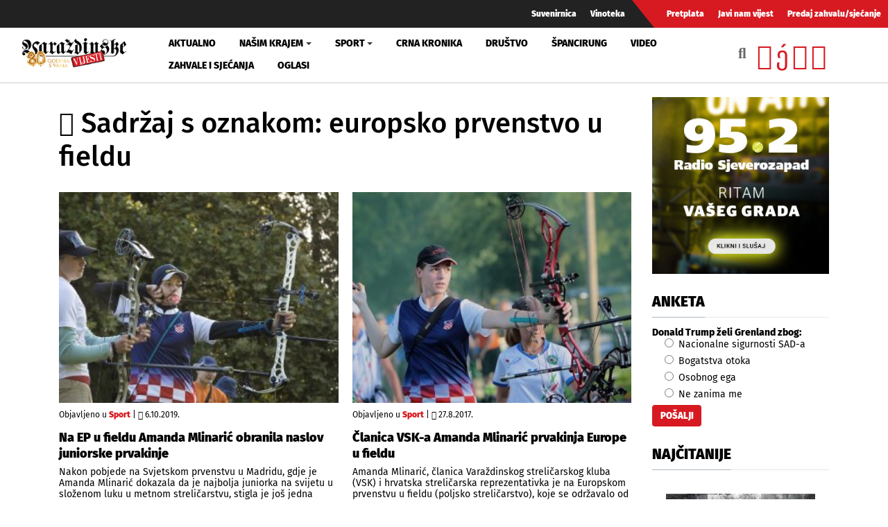

--- FILE ---
content_type: text/html; charset=utf-8
request_url: https://www.varazdinske-vijesti.hr/oznake/europsko-prvenstvo-u-fieldu
body_size: 6665
content:
<!DOCTYPE html><html prefix="og: https://ogp.me/ns#" xmlns="http://www.w3.org/1999/xhtml" xml:lang="hr-hr" lang="hr-hr" dir="ltr"><head><meta http-equiv="content-type" content="text/html; charset=utf-8" /><meta property="og:url" content="https://www.varazdinske-vijesti.hr/oznake/europsko-prvenstvo-u-fieldu" /><meta property="og:title" content="Sadržaj s oznakom: europsko prvenstvo u fieldu - Varaždinske Vijesti" /><meta property="og:type" content="website" /><meta property="og:description" content="Na EP u fieldu Amanda Mlinarić obranila naslov juniorske prvakinje; Članica VSK-a Amanda Mlinarić prvakinja Europe u fieldu" /><meta property="og:image" content="https://www.varazdinske-vijesti.hr/images/logo-social.jpg" /><meta name="description" content="Na EP u fieldu Amanda Mlinarić obranila naslov juniorske prvakinje; Članica VSK-a Amanda Mlinarić prvakinja Europe u fieldu" /><meta name="generator" content="ExaByte OCM" /><title>Sadržaj s oznakom: europsko prvenstvo u fieldu - Varaždinske Vijesti</title><link href="/templates/ocm_default/favicon.ico" rel="shortcut icon" type="image/vnd.microsoft.icon" /><link rel="stylesheet" type="text/css" href="/media/plg_jchoptimize/cache/css/808eaf5bbb55dacc4ba71d7e51c9a96d.css" /><link href="https://www.varazdinske-vijesti.hr/crna-kronika?format=feed" rel="alternate" type="application/rss+xml" title="RSS 2.0" /><meta property="fb:admins" content="1200218768" /><meta property="fb:admins" content="556508848" /><meta property="fb:admins" content="100005093790549" /><meta property="fb:admins" content="100002073057770" /><meta property="fb:admins" content="100000061994367" /><meta property="fb:admins" content="1398064048" /><!--[if lt IE 9]>
    <script src="/media/jui/js/html5.js"></script>
  <![endif]--><meta name="viewport" content="width=device-width, initial-scale=1, maximum-scale=3, user-scalable=yes" /><meta name="HandheldFriendly" content="true"/><meta name="apple-mobile-web-app-capable" content="YES" /> <script data-ad-client="ca-pub-4451110106416571" async src="https://pagead2.googlesyndication.com/pagead/js/adsbygoogle.js"></script> <script type="application/javascript" src="/media/plg_jchoptimize/cache/js/9af77f3aba88a54080044343b8af39d4.js"></script> 


<!-- Google tag (GA v4 / gtag.js) -->
<script async src="https://www.googletagmanager.com/gtag/js?id=G-JL1HNWWQ6G"></script>
<script>
	window.dataLayer = window.dataLayer || [];
	function gtag(){dataLayer.push(arguments);}
	gtag('js', new Date());
	gtag('config', 'G-JL1HNWWQ6G');
</script>
<script data-ad-client="ca-pub-4451110106416571" async src="https://pagead2.googlesyndication.com/pagead/js/adsbygoogle.js"></script>

</head><body class="site-default navigation-default theme-default layout-default nav-breakpoint-lg com_ocm view-itemlist item-1003"><div class="t4-wrapper"><div class="t4-content"><div class="t4-content-inner"><div id="t4-topbar" class="t4-section  t4-topbar  d-none d-sm-block d-md-block d-lg-block d-xl-block" role="topbar"><div class="t4-section-inner container-fluid"><div class="navbar navbar-expand"><ul class="navbar-nav"> <li class="item-1014"><a href="/suvenirnica" class="nav-link">Suvenirnica</a></li><li class="item-1015"><a href="/vinoteka" class="nav-link">Vinoteka</a></li> </ul> </div><div class="navbar navbar-expand rednav"><ul class="navbar-nav"> <li class="item-1018"><a href="/pretplata" class="nav-link">Pretplata</a></li><li class="item-1019"><a href="/javi-nam-vijest" class="nav-link">Javi nam vijest</a></li><li class="item-1020"><a href="/predaj-zahvalu-sjecanje" class="nav-link">Predaj zahvalu/sjećanje</a></li> </ul> </div></div></div><div id="t4-header" class="t4-section  t4-header" role="header"><div class="t4-section-inner container-fluid"><div class="t4-row row"><div class="t4-col header-1 col-4 col-lg-2 col-md-3"> <header class="header-block header-block-1"><div class="header-wrap"><div class="navbar-brand logo-image"> <a href="/" title="Varaždinske Vijesti"> <img class="logo-img" src="/images/logo.png" alt="Varaždinske Vijesti" /> </a> </div><div class="header-r"> </div> </div> </header> </div><div class="t4-col mainnav col-1 col-lg-7"><div class="t4-navbar"> <nav class="navbar navbar-expand-lg"> <button class="navbar-toggler" type="button" data-toggle="collapse" data-target="#t4-megamenu-mainmenu" aria-expanded="false" aria-label="Toggle navigation" style="display: none;"> <span class="menu-bars"><span></span></span> </button><div id="t4-megamenu-mainmenu" class="t4-megamenu collapse navbar-collapse fading animate mm_click" data-duration="400"><ul class="nav navbar-nav level0" itemscope="itemscope" itemtype="http://www.schema.org/SiteNavigationElement"> <li class="nav-item" data-id="1001" itemprop="name" data-level="1"><a href="/aktualno" class="nav-link">Aktualno</a></li><li class="nav-item dropdown parent" data-id="1002" itemprop="name" data-level="1"><a href="/nasim-krajem" class="nav-link dropdown-toggle" role="button" aria-haspopup="true" aria-expanded="false" data-toggle="dropdown">Našim krajem<i class="item-caret"></i></a><div class="dropdown-menu level1"><div class="dropdown-menu-inner"><ul><li class="nav-item dropdown dropright parent" data-id="1071" itemprop="name" data-level="2"><a href="/nasim-krajem/zupanije" class=" dropdown-item dropdown-toggle" role="button" aria-haspopup="true" aria-expanded="false" data-toggle="dropdown">Županije<i class="item-caret"></i></a><div class="dropdown-menu level2"><div class="dropdown-menu-inner"><ul><li class="nav-item" data-id="1072" itemprop="name" data-level="3"><a href="https://varazdinske-vijesti.hr/oznake/varazdinska-zupanija" class="dropdown-item">Varaždinska županija</a></li><li class="nav-item" data-id="1073" itemprop="name" data-level="3"><a href="https://varazdinske-vijesti.hr/oznake/medimurska-zupanija" class="dropdown-item">Međimurska županija</a></li></ul></div></div></li><li class="nav-item dropdown dropright parent" data-id="1068" itemprop="name" data-level="2"><a href="/nasim-krajem/gradovi" class=" dropdown-item dropdown-toggle" role="button" aria-haspopup="true" aria-expanded="false" data-toggle="dropdown">Gradovi<i class="item-caret"></i></a><div class="dropdown-menu level2"><div class="dropdown-menu-inner"><ul><li class="nav-item" data-id="1044" itemprop="name" data-level="3"><a href="https://varazdinske-vijesti.hr/oznake/varaždin" class="dropdown-item">Grad Varaždin</a></li><li class="nav-item" data-id="1045" itemprop="name" data-level="3"><a href="https://varazdinske-vijesti.hr/oznake/ivanec" class="dropdown-item">Grad Ivanec</a></li><li class="nav-item" data-id="1046" itemprop="name" data-level="3"><a href="https://varazdinske-vijesti.hr/oznake/lepoglava" class="dropdown-item">Grad Lepoglava</a></li><li class="nav-item" data-id="1047" itemprop="name" data-level="3"><a href="https://www.varazdinske-vijesti.hr/oznake/varazdinske-toplice" class="dropdown-item">Grad Varaždinske Toplice</a></li><li class="nav-item" data-id="1048" itemprop="name" data-level="3"><a href="https://varazdinske-vijesti.hr/oznake/ludbreg" class="dropdown-item">Grad Ludbreg</a></li><li class="nav-item" data-id="1049" itemprop="name" data-level="3"><a href="https://varazdinske-vijesti.hr/oznake/novi-marof" class="dropdown-item">Grad Novi Marof</a></li></ul></div></div></li><li class="nav-item dropdown dropright parent" data-id="1039" itemprop="name" data-level="2"><a href="/nasim-krajem/opcine-i-gradovi" class=" dropdown-item dropdown-toggle" role="button" aria-haspopup="true" aria-expanded="false" data-toggle="dropdown">Općine A-LJ<i class="item-caret"></i></a><div class="dropdown-menu level2"><div class="dropdown-menu-inner"><ul><li class="nav-item" data-id="1042" itemprop="name" data-level="3"><a href="https://varazdinske-vijesti.hr/oznake/bednja" class="dropdown-item">Općina Bednja</a></li><li class="nav-item" data-id="1043" itemprop="name" data-level="3"><a href="https://varazdinske-vijesti.hr/oznake/beretinec" class="dropdown-item">Općina Beretinec</a></li><li class="nav-item" data-id="1050" itemprop="name" data-level="3"><a href="https://varazdinske-vijesti.hr/oznake/breznica" class="dropdown-item">Općina Breznica</a></li><li class="nav-item" data-id="1051" itemprop="name" data-level="3"><a href="https://varazdinske-vijesti.hr/oznake/breznički-hum" class="dropdown-item">Općina Breznički Hum</a></li><li class="nav-item" data-id="1052" itemprop="name" data-level="3"><a href="https://varazdinske-vijesti.hr/oznake/cestica" class="dropdown-item">Općina Cestica</a></li><li class="nav-item" data-id="1053" itemprop="name" data-level="3"><a href="https://varazdinske-vijesti.hr/oznake/donja-voća" class="dropdown-item">Općina Donja Voća</a></li><li class="nav-item" data-id="1055" itemprop="name" data-level="3"><a href="https://varazdinske-vijesti.hr/oznake/gornji-kneginec" class="dropdown-item">Općina Gornji Kneginec</a></li><li class="nav-item" data-id="1040" itemprop="name" data-level="3"><a href="https://www.varazdinske-vijesti.hr/oznake/jal%C5%BEabet" class="dropdown-item">Općina Jalžabet</a></li><li class="nav-item" data-id="1056" itemprop="name" data-level="3"><a href="https://varazdinske-vijesti.hr/oznake/klenovnik" class="dropdown-item">Općina Klenovnik</a></li><li class="nav-item" data-id="1057" itemprop="name" data-level="3"><a href="https://varazdinske-vijesti.hr/oznake/ljubešćica" class="dropdown-item">Općina Ljubešćica</a></li></ul></div></div></li><li class="nav-item dropdown dropright parent" data-id="1074" itemprop="name" data-level="2"><a href="/nasim-krajem/opcine-m-z" class=" dropdown-item dropdown-toggle" role="button" aria-haspopup="true" aria-expanded="false" data-toggle="dropdown">Općine M-Ž<i class="item-caret"></i></a><div class="dropdown-menu level2"><div class="dropdown-menu-inner"><ul><li class="nav-item" data-id="1058" itemprop="name" data-level="3"><a href="https://varazdinske-vijesti.hr/oznake/mali-bukovec" class="dropdown-item">Općina Mali Bukovec</a></li><li class="nav-item" data-id="1054" itemprop="name" data-level="3"><a href="https://varazdinske-vijesti.hr/oznake/martijanec" class="dropdown-item">Općina Martijanec</a></li><li class="nav-item" data-id="1059" itemprop="name" data-level="3"><a href="https://varazdinske-vijesti.hr/oznake/maruševec" class="dropdown-item">Općina Maruševec</a></li><li class="nav-item" data-id="1060" itemprop="name" data-level="3"><a href="https://varazdinske-vijesti.hr/oznake/petrijanec" class="dropdown-item">Općina Petrijanec</a></li><li class="nav-item" data-id="1041" itemprop="name" data-level="3"><a href="https://varazdinske-vijesti.hr/oznake/sra%C4%8Dinec" class="dropdown-item">Općina Sračinec</a></li><li class="nav-item" data-id="1061" itemprop="name" data-level="3"><a href="https://varazdinske-vijesti.hr/oznake/sveti-durd" class="dropdown-item">Općina Sveti Đurđ</a></li><li class="nav-item" data-id="1062" itemprop="name" data-level="3"><a href="https://varazdinske-vijesti.hr/oznake/sveti-ilija" class="dropdown-item">Općina Sveti Ilija</a></li><li class="nav-item" data-id="1063" itemprop="name" data-level="3"><a href="https://varazdinske-vijesti.hr/oznake/trnovec-bartolovečki" class="dropdown-item">Općina T. Bartolovečki</a></li><li class="nav-item" data-id="1064" itemprop="name" data-level="3"><a href="https://varazdinske-vijesti.hr/oznake/veliki-bukovec" class="dropdown-item">Općina Veliki Bukovec</a></li><li class="nav-item" data-id="1065" itemprop="name" data-level="3"><a href="https://varazdinske-vijesti.hr/oznake/vidovec" class="dropdown-item">Općina Vidovec</a></li><li class="nav-item" data-id="1066" itemprop="name" data-level="3"><a href="https://varazdinske-vijesti.hr/oznake/vinica" class="dropdown-item">Općina Vinica</a></li><li class="nav-item" data-id="1067" itemprop="name" data-level="3"><a href="https://varazdinske-vijesti.hr/oznake/visoko" class="dropdown-item">Općina Visoko</a></li></ul></div></div></li></ul></div></div></li><li class="nav-item dropdown parent" data-id="1003" itemprop="name" data-level="1"><a href="/sport" class="nav-link dropdown-toggle" role="button" aria-haspopup="true" aria-expanded="false" data-toggle="dropdown">Sport<i class="item-caret"></i></a><div class="dropdown-menu level1"><div class="dropdown-menu-inner"><ul><li class="nav-item" data-id="1076" itemprop="name" data-level="2"><a href="https://varazdinske-vijesti.hr/oznake/nk-varazdin" class="dropdown-item">NK Varaždin</a></li><li class="nav-item" data-id="1077" itemprop="name" data-level="2"><a href="https://varazdinske-vijesti.hr/oznake/nogomet" class="dropdown-item">Nogomet</a></li><li class="nav-item" data-id="1078" itemprop="name" data-level="2"><a href="https://varazdinske-vijesti.hr/oznake/rukomet" class="dropdown-item">Rukomet</a></li><li class="nav-item" data-id="1079" itemprop="name" data-level="2"><a href="https://varazdinske-vijesti.hr/oznake/odbojka" class="dropdown-item">Odbojka</a></li><li class="nav-item" data-id="1080" itemprop="name" data-level="2"><a href="https://varazdinske-vijesti.hr/oznake/atletika" class="dropdown-item">Atletika</a></li><li class="nav-item" data-id="1081" itemprop="name" data-level="2"><a href="https://varazdinske-vijesti.hr/oznake/borilački-sportovi" class="dropdown-item">Borilački sportovi</a></li><li class="nav-item" data-id="1083" itemprop="name" data-level="2"><a href="https://varazdinske-vijesti.hr/oznake/stolni-tenis" class="dropdown-item">Stolni tenis</a></li><li class="nav-item" data-id="1082" itemprop="name" data-level="2"><a href="https://varazdinske-vijesti.hr/oznake/tenis" class="dropdown-item">Tenis</a></li><li class="nav-item" data-id="1084" itemprop="name" data-level="2"><a href="https://varazdinske-vijesti.hr/oznake/biciklizam" class="dropdown-item">Biciklizam</a></li><li class="nav-item" data-id="1086" itemprop="name" data-level="2"><a href="https://varazdinske-vijesti.hr/oznake/košarka" class="dropdown-item">Košarka</a></li><li class="nav-item" data-id="1085" itemprop="name" data-level="2"><a href="https://varazdinske-vijesti.hr/oznake/ostali-sportovi" class="dropdown-item">Ostali sportovi</a></li></ul></div></div></li><li class="nav-item" data-id="1006" itemprop="name" data-level="1"><a href="/crna-kronika" class="nav-link">Crna kronika</a></li><li class="nav-item" data-id="1007" itemprop="name" data-level="1"><a href="/drustvo" class="nav-link">Društvo</a></li><li class="nav-item" data-id="1075" itemprop="name" data-level="1"><a href="/spancirung" class="nav-link">Špancirung</a></li><li class="nav-item" data-id="1008" itemprop="name" data-level="1"><a href="/video" class="nav-link">Video</a></li><li class="nav-item" data-id="1009" itemprop="name" data-level="1"><a href="/zahvale-i-sjecanja" class="nav-link">Zahvale i sjećanja</a></li><li class="nav-item" data-id="1010" itemprop="name" data-level="1"><a href="/mali-oglasi" class="nav-link">Oglasi</a></li></ul></div></nav> </div> </div><div class="t4-col search col-8 col-lg-3"><div id="blz_search_104" class="blz_search blz_search_compact  mod_blz_live_search104 pull-right collapsed"><div id="blz_search_searchBox_104" class="blz_search_searchBox"><form class="blz_search_form" method="post" action="/pretraga" autocomplete="off"><div class="input-group"> <input type="text" style="width: 100%" name="searchword" class="form-control blz_search_searchword required" maxlength="30" size="30" placeholder="Traži..." data-lastsearch="" data-scheduled="false" /> <span class="input-group-btn"> <button type="submit" title="Traži" class="btn btn-default blz_search_submit"> <i class="fa fa-search"></i> </button> <button type="button" class="mSchClose"><span class="times"></span></button> </span> </div><input type="hidden" name="blz_search" value="results" /> <input type="hidden" name="Search" value="" /> <input type="hidden" name="tmpl" value="component" /> <input type="hidden" name="task" value="search" /> <input type="hidden" name="searchphrase" value="all" /> <input type="hidden" name="ordering" value="newest" /> <input type="hidden" name="limit" value="10" /> </form></div><div class="blz_search_results" style="width: 400px; right: 0; max-height: 500px;"><div class="blz_search_resultsContent"> </div><div class="blz_search_resultsFooter text-center"> </div> </div> </div><div class="topSoc"> <a class="fbClr" href="https://www.facebook.com/varazdinske.vijesti/" target="_blank" rel="noreferrer noopener"><i class="fab fa-facebook-square"></i></a><a class="ytClr" href="https://www.youtube.com/channel/UC_SAobI9SWBY5i9MVWw9eyA" target="_blank" rel="noreferrer noopener"><i class="fab fa-youtube-square"></i></a><a class="twClr" href="https://twitter.com/vz_vijesti" target="_blank" rel="noreferrer noopener"><i class="fab fa-twitter-square"></i></a><a class="igClr" href="https://www.instagram.com/vvijesti/" target="_blank" rel="noreferrer noopener"><i class="fab fa-instagram-square"></i></a> </div></div></div></div></div><div id="t4-main-body" class="t4-section  t4-main-body" role="main"><div class="t4-section-inner container"><div class="t4-row row"><div class="t4-col col-12 col-md"><div id="system-message-container"> </div><div id="ocmContainer" class="defaultTagView tagView"><h1><i class="fas fa-tags"></i> Sadržaj s oznakom: europsko prvenstvo u fieldu</h1><div class="itemList tagItemList"><div id="tagItemListLeading" class="row"><div class="itemContainer itemL col-12 col-xs-12 col-sm-6"><div class="tagItemView itemWrap groupLeading"><div class="tagItemImageBlock"> <span class="tagItemImage aspectRatio ar-bg"> <a class="ar-inner" href="/sport/na-ep-u-fieldu-amanda-mlinaric-obranila-naslov-juniorske-prvakinje-34269"> <span class="itemArImg" style="background-image: url('/images/2019/10/35041-83f3a21a98_M.jpg')" title="Ovom zlatnom medaljom Amanda Mlinarić je osvojila praktički sve &scaron;to se moglo osvojiti"></span> <span class="itmOverlayHvr"></span> <img src="/images/2019/10/35041-83f3a21a98_M.jpg" alt="Ovom zlatnom medaljom Amanda Mlinarić je osvojila praktički sve &scaron;to se moglo osvojiti" /> </a> </span> </div><div class="tagItemHeader"><div class="blockList"> <span class="tagItemCategory"> <span>Objavljeno u</span> <a href="/sport">Sport</a> </span> | <span class="tagItemDateCreated"> <i class="far fa-clock"></i> 6.10.2019. </span> </div><h2 class="tagItemTitle"> <a href="/sport/na-ep-u-fieldu-amanda-mlinaric-obranila-naslov-juniorske-prvakinje-34269"> Na EP u fieldu Amanda Mlinarić obranila naslov juniorske prvakinje </a> </h2></div><div class="tagItemBody"><div class="tagItemIntroText"> Nakon pobjede na Svjetskom prvenstvu u Madridu, gdje je Amanda Mlinarić dokazala da je najbolja juniorka na svijetu u složenom luku u metnom streličarstvu, stigla je još jedna potvrda „top“&#8230; </div></div></div></div><div class="itemContainer itemL col-12 col-xs-12 col-sm-6"><div class="tagItemView itemWrap groupLeading"><div class="tagItemImageBlock"> <span class="tagItemImage aspectRatio ar-bg"> <a class="ar-inner" href="/sport/clanica-vsk-a-amanda-mlinaric-prvakinja-europe-u-fieldu-17704"> <span class="itemArImg" style="background-image: url('/images/2017/08/18449-c27dd284e5_M.jpg')" title="Amanda Mlinarić ove godine ima sjajne rezultate"></span> <span class="itmOverlayHvr"></span> <img src="/images/2017/08/18449-c27dd284e5_M.jpg" alt="Amanda Mlinarić ove godine ima sjajne rezultate" /> </a> </span> </div><div class="tagItemHeader"><div class="blockList"> <span class="tagItemCategory"> <span>Objavljeno u</span> <a href="/sport">Sport</a> </span> | <span class="tagItemDateCreated"> <i class="far fa-clock"></i> 27.8.2017. </span> </div><h2 class="tagItemTitle"> <a href="/sport/clanica-vsk-a-amanda-mlinaric-prvakinja-europe-u-fieldu-17704"> Članica VSK-a Amanda Mlinarić prvakinja Europe u fieldu </a> </h2></div><div class="tagItemBody"><div class="tagItemIntroText"> Amanda Mlinarić, članica Varaždinskog streličarskog kluba (VSK) i hrvatska streličarska reprezentativka je na Europskom prvenstvu u fieldu (poljsko streličarstvo), koje se održavalo od 22. do 27. kolovoza u slovenskim Mokricama&#8230; </div></div></div></div></div></div></div></div><div class="t4-col sidebar-r col-12 col-md-3"><div class="t4-module module promoMod " id="Mod135"><div class="module-inner"><div class="module-ct"><div class="promo vvPromo  promoMod" bids="251"> <a href="/component/banners/click/251" target="_blank" rel="noopener noreferrer" title="Radio sjeverozapad kocka"> <picture> <img src="/images/clanci/2025/04/BANNER-RSZ-KOCKA2.jpg" alt="Radio sjeverozapad kocka" width="1110" loading="lazy" /> </picture> </a> </div></div></div></div><div class="t4-module module " id="Mod119"><div class="module-inner"><h3 class="module-title "><span>Anketa</span></h3><div class="module-ct"><div class="mod-poll "> <strong>Donald Trump želi Grenland zbog:</strong> <form class="form-sppoll d-none" data-id="509" data-module_id="119" autocomplete="off"><div class="radio"> <label> <input type="radio" name="question" value="0"> Nacionalne sigurnosti SAD-a </label> </div><div class="radio"> <label> <input type="radio" name="question" value="1"> Bogatstva otoka </label> </div><div class="radio"> <label> <input type="radio" name="question" value="2"> Osobnog ega </label> </div><div class="radio"> <label> <input type="radio" name="question" value="3"> Ne zanima me </label> </div><input type="button" class="btn btn-primary btn-poll-vote" data-result_id="509" value="Pošalji"> </form><div class="poll-results d-none"><div class="poll-result"><div class="poll-res"><p class="poll-info"> <span class="poll-question">Nacionalne sigurnosti SAD-a</span><span class="poll-votes">15 Glasa</span> </p><div class="progress"><div class="progress-bar  progress-bar-default" role="progressbar" aria-valuenow="60" aria-valuemin="0" aria-valuemax="100" style="min-width: 2em; width: 6%;">6%</div></div></div><div class="poll-res"><p class="poll-info"> <span class="poll-question">Bogatstva otoka</span><span class="poll-votes">78 Glasa</span> </p><div class="progress"><div class="progress-bar  progress-bar-primary" role="progressbar" aria-valuenow="60" aria-valuemin="0" aria-valuemax="100" style="min-width: 2em; width: 30%;">30%</div></div></div><div class="poll-res"><p class="poll-info"> <span class="poll-question">Osobnog ega</span><span class="poll-votes">150 Glasa</span> </p><div class="progress"><div class="progress-bar  progress-bar-warning" role="progressbar" aria-valuenow="60" aria-valuemin="0" aria-valuemax="100" style="min-width: 2em; width: 57%;">57%</div></div></div><div class="poll-res"><p class="poll-info"> <span class="poll-question">Ne zanima me</span><span class="poll-votes">18 Glasa</span> </p><div class="progress"><div class="progress-bar  progress-bar-default" role="progressbar" aria-valuenow="60" aria-valuemin="0" aria-valuemax="100" style="min-width: 2em; width: 7%;">7%</div></div></div></div></div></div></div></div></div><div class="t4-module module " id="Mod109"><div class="module-inner"><h3 class="module-title "><span>Najčitanije</span></h3><div class="module-ct"><div id="ocmModuleBox109" class="ocmmed-default"><ul> <li class="itemWrap showOL"><div class="aspectRatio ar-square ar-bg itemM"><div class="ar-inner"> <span class="itemArImg" style="background-image: url('/images/2026/01/19/100454-dae0496429_L.jpg')"></span> <span class="itmOverlay"></span> <div class="itmCont"><div class="blockList"> <span class="moduleItemDateCreated" title="Objavljeno 19.1.2026."><i class="far fa-clock"></i>&nbsp;19.1.2026.</span> </div> <a href="/crna-kronika/na-prozoru-se-ozljedivao-pa-pokusao-sjesti-i-pao-krajem-tjedna-nova-tragedija-100454" class="moduleItemTitle">Na prozoru se ozljeđivao pa pokušao sjesti i pao – krajem tjedna nova tragedija!?</a> </div><img src="/images/2026/01/19/100454-dae0496429_L.jpg" alt="" /> </div></div></li> <li class="itemWrap showOL"><div class="aspectRatio ar-square ar-bg itemM"><div class="ar-inner"> <span class="itemArImg" style="background-image: url('/images/2026/01/19/100443-a749846f88_L.jpg')"></span> <span class="itmOverlay"></span> <div class="itmCont"><div class="blockList"> <span class="moduleItemDateCreated" title="Objavljeno 19.1.2026."><i class="far fa-clock"></i>&nbsp;19.1.2026.</span> </div> <a href="/aktualno/stecaj-teski-dani-za-austrijskog-proizvodaca-koji-ima-tvrtku-i-u-jalzabetu-wollsdorf-components-100443" class="moduleItemTitle">Teški dani za austrijski Wollsdorf Leder, koji ima tvrtku i u Jalžabetu</a> </div><img src="/images/2026/01/19/100443-a749846f88_L.jpg" alt="" /> </div></div></li> <li class="itemWrap showOL"><div class="aspectRatio ar-square ar-bg itemM"><div class="ar-inner"> <span class="itemArImg" style="background-image: url('/images/2026/01/16/100396-fe927cf339_L.jpg')"></span> <span class="itmOverlay"></span> <div class="itmCont"><div class="blockList"> <span class="moduleItemDateCreated" title="Objavljeno 18.1.2026."><i class="far fa-clock"></i>&nbsp;18.1.2026.</span> </div> <a href="/nasim-krajem/stanari-na-krizanju-optujske-i-koprivnicke-traze-izvedbu-novog-sigurnijeg-pjesackog-prijelaza-100396" class="moduleItemTitle">Stanari peticijom traže sigurniji pješački prijelaz</a> </div><img src="/images/2026/01/16/100396-fe927cf339_L.jpg" alt="" /> </div></div></li> <li class="itemWrap showOL"><div class="aspectRatio ar-square ar-bg itemM"><div class="ar-inner"> <span class="itemArImg" style="background-image: url('/images/2026/01/20/100483-f07f1d3f1a_L.jpg')"></span> <span class="itmOverlay"></span> <div class="itmCont"><div class="blockList"> <span class="moduleItemDateCreated" title="Objavljeno 20.1.2026."><i class="far fa-clock"></i>&nbsp;20.1.2026.</span> </div> <a href="/crna-kronika/otvorena-detektivska-agencija-u-varazdinu-100483" class="moduleItemTitle">Otvorena detektivska agencija u Varaždinu</a> </div><img src="/images/2026/01/20/100483-f07f1d3f1a_L.jpg" alt="" /> </div></div></li> <li class="itemWrap showOL"><div class="aspectRatio ar-square ar-bg itemM"><div class="ar-inner"> <span class="itemArImg" style="background-image: url('/images/2026/01/18/100420-0071286452_L.jpg')"></span> <span class="itmOverlay"></span> <div class="itmCont"><div class="blockList"> <span class="moduleItemDateCreated" title="Objavljeno 18.1.2026."><i class="far fa-clock"></i>&nbsp;18.1.2026.</span> </div> <a href="/aktualno/velika-zamjena-osobnih-iskaznica-evo-tko-mora-podnijeti-zahtjev-ove-godine-100420" class="moduleItemTitle">Velika zamjena osobnih iskaznica - tko mora podnijeti zahtjev ove godine</a> </div><img src="/images/2026/01/18/100420-0071286452_L.jpg" alt="" /> </div></div></li> <li class="itemWrap showOL"><div class="aspectRatio ar-square ar-bg itemM"><div class="ar-inner"> <span class="itemArImg" style="background-image: url('/images/2026/01/20/100462-9cced1c02b_L.jpg')"></span> <span class="itmOverlay"></span> <div class="itmCont"><div class="blockList"> <span class="moduleItemDateCreated" title="Objavljeno 20.1.2026."><i class="far fa-clock"></i>&nbsp;20.1.2026.</span> </div> <a href="/nasim-krajem/rodeni-20-sijecanj-u-ob-varazdin-rodene-23-bebe-ovo-su-njihove-mame-100462" class="moduleItemTitle">[ROĐENI 20. siječanj] U OB Varaždin rođene 23 bebe, ovo su njihove mame</a> </div><img src="/images/2026/01/20/100462-9cced1c02b_L.jpg" alt="" /> </div></div></li> </ul> </div> </div></div></div><div class="promo gPromo"><ins class="adsbygoogle" style="display:block" data-ad-client="ca-pub-4451110106416571" data-ad-slot="1849688315" data-ad-format="auto" data-full-width-responsive="true"></ins> <script>(adsbygoogle=window.adsbygoogle||[]).push({});</script></div></div></div></div></div><div id="t4-footnav" class="t4-section  t4-footnav  t4-palette-dark" role="footnav"><div class="t4-section-inner container"><div class="t4-row row"><div class="t4-col footnav-1 col-12 col-sm"><div class="t4-module module " id="Mod144"><div class="module-inner"><div class="module-ct"><div class="custom" ><ul class="nav navbar justify-content-around"> <li><a href="/marketing">Marketing</a></li> <li><a href="/impressum">Impressum</a></li> <li><a href="/kako-do-nas">Kako do nas</a></li> </ul></div></div></div></div><div class="t4-module module d-sm-none " id="Mod146"><div class="module-inner"><div class="module-ct"><div class="custom d-sm-none" ><ul class="nav navbar justify-content-around"> <li><a href="/suvenirnica">Suvenirnica</a></li> <li><a href="/vinoteka">Vinoteka</a></li> <li><a href="/pretplata">Pretplata</a></li> <li><a href="/javi-nam-vijest">Javi nam vijest</a></li> <li><a href="/predaj-zahvalu-sjecanje">Predaj zahvalu</a></li> </ul></div></div></div></div></div></div></div></div><div id="t4-footer" class="t4-section  t4-footer  t4-palette-dark" role="footer"><div class="t4-section-inner container"><div class="custom" ><div class="row"><div class="col-md-3 logo-footer"><a href="/"><img src="/images/logo-invert.png" alt="Varaždinske Vijesti" class="img-fluid" /></a></div><div class="col-md-5 copyright">© 2026 Varaždinske vijesti d.d. - Sva prava pridržana. <br /> Izrada: <a href="https://www.exabyte.hr/" target="_blank" rel="noopener" title="ExaByte Varaždin">ExaByte</a> Varaždin</div><div class="col-md-4 links"><div class="botSoc"><a href="https://www.facebook.com/varazdinske.vijesti/" target="_blank" rel="noreferrer noopener" class="fbClr"><i class="fab fa-facebook-square"></i></a><a href="https://www.youtube.com/channel/UC_SAobI9SWBY5i9MVWw9eyA" target="_blank" rel="noreferrer noopener" class="ytClr"><i class="fab fa-youtube-square"></i></a><a href="https://twitter.com/vz_vijesti" target="_blank" rel="noreferrer noopener" class="twClr"><i class="fab fa-twitter-square"></i></a><a href="https://www.instagram.com/vvijesti/" target="_blank" rel="noreferrer noopener" class="igClr"><i class="fab fa-instagram-square"></i></a></div></div></div></div></div></div></div></div></div><script defer src="https://static.cloudflareinsights.com/beacon.min.js/vcd15cbe7772f49c399c6a5babf22c1241717689176015" integrity="sha512-ZpsOmlRQV6y907TI0dKBHq9Md29nnaEIPlkf84rnaERnq6zvWvPUqr2ft8M1aS28oN72PdrCzSjY4U6VaAw1EQ==" data-cf-beacon='{"version":"2024.11.0","token":"d1e11bab824a48639dd9a708639d543a","r":1,"server_timing":{"name":{"cfCacheStatus":true,"cfEdge":true,"cfExtPri":true,"cfL4":true,"cfOrigin":true,"cfSpeedBrain":true},"location_startswith":null}}' crossorigin="anonymous"></script>
</body></html>

--- FILE ---
content_type: text/html; charset=utf-8
request_url: https://www.google.com/recaptcha/api2/aframe
body_size: 267
content:
<!DOCTYPE HTML><html><head><meta http-equiv="content-type" content="text/html; charset=UTF-8"></head><body><script nonce="or1fGAuZs5bmGDIHMUfwMQ">/** Anti-fraud and anti-abuse applications only. See google.com/recaptcha */ try{var clients={'sodar':'https://pagead2.googlesyndication.com/pagead/sodar?'};window.addEventListener("message",function(a){try{if(a.source===window.parent){var b=JSON.parse(a.data);var c=clients[b['id']];if(c){var d=document.createElement('img');d.src=c+b['params']+'&rc='+(localStorage.getItem("rc::a")?sessionStorage.getItem("rc::b"):"");window.document.body.appendChild(d);sessionStorage.setItem("rc::e",parseInt(sessionStorage.getItem("rc::e")||0)+1);localStorage.setItem("rc::h",'1768959722877');}}}catch(b){}});window.parent.postMessage("_grecaptcha_ready", "*");}catch(b){}</script></body></html>